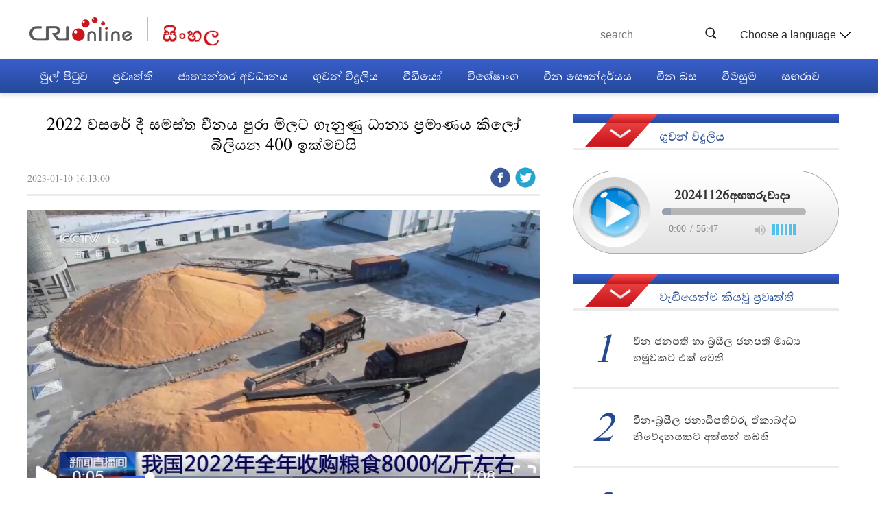

--- FILE ---
content_type: text/html
request_url: https://sinhalese.cri.cn/2023/01/10/ARTIUR6qTzSqs0nmTglJwhou230110.shtml
body_size: 9606
content:
 <!DOCTYPE html>
<html>
<head>
<meta charset="UTF-8">
<meta name="viewport" content="width=device-width,initial-scale=1.0, minimum-scale=1.0,maximum-scale=1.0,user-scalable=no">
<meta name="filetype" content="1">
<meta name="publishedtype" content="1">
<meta name="pagetype" content="1">
<meta name="format-detection" content="telephone=no">
<meta name="renderer" content="webkit|ie-comp|ie-stand">
<meta http-equiv="X-UA-Compatible" content="IE=edge,chrome=1">
<meta http-equiv="Pragma" content="no-cache">
<meta http-equiv="Cache-Control" content="no-cache">
<meta name="author" content="孙涧超">
<meta name="source" content="">
<title>
2022 වසරේ දී සමස්ත චීනය පුරා මිලට ගැනුණු ධාන්‍ය ප්‍රමාණය කිලෝ බිලියන 400 ඉක්මවයි
</title>
<meta name="catalogs" content="PAGEWFXJepADW1yxgW9bxMxw220114">
<meta name="contentid" content="ARTIUR6qTzSqs0nmTglJwhou230110">
<meta name=keywords content="">
<meta name="spm-id" content="C58705617792">
<meta name=description content="">
<link type="text/css" rel="stylesheet" href="//rcrires.cri.cn/photoAlbum/cri/templet/common/DEPA1643362959557814/public.css">
<link type="text/css" rel="stylesheet" href="//rcrires.cri.cn/photoAlbum/cri/templet/common/DEPA1644287113699532/bottom.css">
<script type="text/javascript" src="//rcrires.cri.cn/library/script/jquery-1.7.2.min.js"></script>
<script src="//rcrires.cri.cn/photoAlbum/cri/templet/common/DEPA1644287113699532/jquery.qrcode.min.js" type="text/javascript" charset="utf-8"></script>
<script language="JavaScript">
                    var url_domainname = location.href;
                    var num_1 = url_domainname.split("//")[1];
                    var domainame_ = num_1.split("/")[0];
                    var type_ = num_1.split(".")[0];
                    var commentTitle = "2022 වසරේ දී සමස්ත චීනය පුරා මිලට ගැනුණු ධාන්‍ය ප්‍රමාණය කිලෝ  බිලියන 400 ඉක්මවයි"; //评论标题
                    /* 评论对象ID 20位以内的字符串 每个被评论对象不同20120420------ */
                    var itemid1 = "ARTIUR6qTzSqs0nmTglJwhou230110"; //正文页id，赋值给留言评论模块的参数之一
                    var commentUrl = "https://sinhalese.cri.cn/2023/01/10/ARTIUR6qTzSqs0nmTglJwhou230110.shtml";
                    var column_id = "TOPC1642060687889559";
                    var sub_column_id = "PAGEWFXJepADW1yxgW9bxMxw220114";
                    var domainname = domainame_;
                    var sobey_video_flag = '';
                    var type = type_;
                    var pindao_1 = "CHAL1642058705617792";
                    var dateNum = (new Date()).toLocaleDateString() + " " + (new Date()).toLocaleTimeString();
                    var times_str = dateNum.replace(/年/g, '-').replace(/月/g, '-').replace(/日/g, '-').replace(/:/g, '-');
                    var new_str = times_str.replace(/ /g, '-');
                    var arr = new_str.split("-");
                    var datum = new Date(Date.UTC(arr[0], arr[1] - 1, arr[2] - 2, arr[3] - 8, arr[4], arr[5]));
                    var timeint = datum.getTime() / 1000;
                    var html;
                    var sorts_dianji = sub_column_id + ',' + column_id + ',' + itemid1.substring(0, 4); /*点击量sorts值*/
                    var searchkeywords = "";
                    var commentbreif = "";
                    var commentimg3 = "";
                    var commentimg2 = "";
                    var commentimg1 = "https://p5crires.cri.cn/photoworkspace/cri/2023/01/10/2023011016114888719.jpg";
                    var commentimg0 = "";
                    var commentimg = commentimg3;
                    if (commentimg3 == "") {
                        commentimg = commentimg2;
                    }
                    if (commentimg2 == "") {
                        commentimg = commentimg1;
                    }
                    if (commentimg1 == "") {
                        commentimg = commentimg0;
                    }
                    if (commentimg.split("//")[0] == '' || commentimg.split("//")[0] == 'http:') {
                        commentimg = "https://" + commentimg.split("//")[1];
                    }
                    var hdprop = "";
                </script>
<script>
                if(window.innerWidth<=1024){
                    autoRem();
                }
                function autoRem(){
                    var view_width = document.getElementsByTagName('html')[0].getBoundingClientRect().width;
                    var _html = document.getElementsByTagName('html')[0];
                    view_width>1242?_html.style.fontSize = 1242 / 16 + 'px':_html.style.fontSize = view_width / 16 + 'px';
                }
                autoRem();
                window.onresize = function(){
                    autoRem();
                }
          </script>
</head>
<body data-spm="PWFXJepADW1y">
<script>
    with(document)with(body)with(insertBefore(createElement("script"),firstChild))setAttribute("exparams","v_id=&aplus&",id="tb-beacon-aplus",src=(location>"https"?"//js":"//js")+".data.cctv.com/__aplus_plugin_cctv.js,aplus_plugin_aplus_u.js")
    </script>
<div class="page_wrap">
<div class="ELMTFyaoBKzHDLjkQLWPxBAN220129" data-spm="EFyaoBKzHDLj">
<div class="header">
<div class="column_wrapper">
<div class="logo">
<a href="http://www.cri.cn/" class="crl_logo"></a>
<a href="/" class="my_logo">नेपाली</a>
</div>
<div class="header-menu">
<div class="nav-search nav-btn">
<h2 class="tran_1 nav-btn-h2"></h2>
<div class="nav-btn-eff">
<div class="nav-search-box nav-btn-box">
<form action="//www.google.com/search" method="get" target="_blank">
<label>
<input type="text" placeholder="search" name="q" />
<input type="hidden" name="ie" value="UTF-8" />
<input type="hidden" name="sitesearch" value="sinhalese.cri.cn" />
<input class="search" name="vs" value="sinhalese.cri.cn" type="hidden" />
</label>
</form>
</div>
</div>
</div>
<div class="languageSelect">
<label> Choose a language
<select onchange="if(this.value!='')window.location=this.value" class="language">
<option />Choose a language
<option value="http://www.cri.cn/index.html?lang=zh-CN" />Chinese Simplified
<option value="http://big5.cri.cn/" />Chinese Traditional
<option value="http://albanian.cri.cn" />Albanian
<option value="http://arabic.cri.cn" />Arabic
<option value="http://belarusian.cri.cn/" />Belarusian
<option value="http://bengali.cri.cn" />Bengali
<option value="http://bulgarian.cri.cn" />Bulgarian
<option value="http://cambodian.cri.cn" />Cambodian
<option value="http://croatian.cri.cn" />Croatian
<option value="http://czech.cri.cn" />Czech
<option value="http://english.cri.cn" />English
<option value="http://esperanto.cri.cn" />Esperanto
<option value="http://filipino.cri.cn" />Filipino
<option value="http://french.cri.cn" />French
<option value="http://german.cri.cn" />German
<option value="http://greek.cri.cn/" />Greek
<option value="http://hausa.cri.cn" />Hausa
<option value="http://hebrew.cri.cn/" />Hebrew
<option value="http://hindi.cri.cn" />Hindi
<option value="http://hungarian.cri.cn" />Hungarian
<option value="http://indonesian.cri.cn" />Indonesian
<option value="http://italian.cri.cn" />Italian
<option value="http://japanese.cri.cn" />Japanese
<option value="http://korean.cri.cn" />Korean
<option value="http://laos.cri.cn" />Laos
<option value="http://malay.cri.cn" />Malay
<option value="http://mongol.cri.cn" />Mongol
<option value="http://myanmar.cri.cn" />Myanmar
<option value="http://nepal.cri.cn" />Nepal
<option value="http://persian.cri.cn" />Persian
<option value="http://polish.cri.cn" />Polish
<option value="http://portuguese.cri.cn" />Portuguese
<option value="http://pushtu.cri.cn" />Pushtu
<option value="http://romanian.cri.cn" />Romanian
<option value="http://russian.cri.cn" />Russian
<option value="http://serbian.cri.cn" />Serbian
<option value="http://sinhalese.cri.cn" />Sinhalese
<option value="http://espanol.cri.cn" />Spanish
<option value="http://swahili.cri.cn" />Swahili
<option value="http://tamil.cri.cn" />Tamil
<option value="http://thai.cri.cn" />Thai
<option value="http://turkish.cri.cn/" />Turkish
<option value="http://ukrainian.cri.cn" />Ukrainian
<option value="http://urdu.cri.cn" />Urdu
<option value="http://vietnamese.cri.cn" />Vietnamese
</select>
</label>
</div>
<div class="clear"></div>
</div>
<div class="clear"></div>
</div>
</div>
<script>
        $(".nav-search").delegate(".nav-btn-h2","click",function(){
            var val = $(this).siblings().find("input[type=text]").val()
            $(this).siblings().find("form").submit()
        });
    </script>
<div class="nav">
<div class="column_wrapper">
<div class="nav-list">
<div class="nav_a_hover tran_1"></div>
<ul>
<li style="width:0;"><a class="nav_a"></a></li>
<li><a etitle="1" href="//sinhalese.cri.cn/index.shtml" target="_blank">මුල් පිටුව</a></li>
<li><a etitle="2" href="//sinhalese.cri.cn/news/index.shtml" target="_blank">ප්‍රවෘත්ති</a></li>
<li><a etitle="3" href="//sinhalese.cri.cn/International_Review/index.shtml" target="_blank">ජාත්‍යන්තර අවධානය</a></li>
<li><a etitle="4" href="//sinhalese.cri.cn/radio/index.shtml" target="_blank">ගුවන් විදුලිය</a></li>
<li><a etitle="5" href="//sinhalese.cri.cn/video/index.shtml" target="_blank">වීඩියෝ</a></li>
<li><a etitle="6" href="//sinhalese.cri.cn/special/index.shtml" target="_blank">විශේෂාංග</a></li>
<li><a etitle="7" href="//sinhalese.cri.cn/scenery/index.shtml" target="_blank">චීන සෞන්දර්යය</a></li>
<li><a etitle="8" href="//sinhalese.cri.cn/learnchinese/index.shtml" target="_blank">චීන බස</a></li>
<li><a etitle="9" href="//sinhalese.cri.cn/chinainmyeyes/list/index.shtml" target="_blank">විමසුම</a></li>
<li><a etitle="10" href="//sinhalese.cri.cn/magazine/index.shtml" target="_blank">සඟරාව</a></li>
<div class="clear"></div>
</ul>
</div>
</div>
</div>
</div>
<div class="index-wrap">
<div class="vspace" style="height: 30px;"></div>
<div class="column_wrapper">
<div class="col_w747">
<div class="sinhalese_ind12">
<div class="content">
<div class="list-title" id="atitle">2022 වසරේ දී සමස්ත චීනය පුරා මිලට ගැනුණු ධාන්‍ය ප්‍රමාණය කිලෝ බිලියන 400 ඉක්මවයි</div>
<div class="list-brief">
<span id="apublishtime" class="apublishtime span-first">2023-01-10 16:13:00</span>
<div class="details-shaer">
<span class="details-shaer-name">Share with:</span>
<div class="bdsharebuttonbox bdshare-button-style0-24"><a href="#" class="bds_fbook" data-fx="fb-btn" data-cmd="fbook" title="Facebook"></a><a href="#" class="bds_twi" data-fx="tw-btn" data-cmd="twi" title="Twitter"></a></div>
<div class="clear"></div>
</div>
</div>
<div id="abody" class="abody" pageData=''>
<p><p style="text-align: center;" class="photo_img_20190808"><img src="https://p2crires.cri.cn/photoworkspace/cri/contentimg/2023/01/10/2023011016114888719.jpg" alt="" width="1000"/></p><p>2022 ගිම්හාන සෘතුවේ චීනයේ ධාන්‍ය සංචිත එක්රැස් කිරීම මනා සාර්ථකත්වයක් අත් කර ගනී. එසේම, සරත් සෘතුවේ ධාන්‍ය අස්වනු ද නිසියාකාරයෙන් රැස් කර ඇතැයි චීන ජාතික ධාන්‍ය හා ද්‍රව්‍ය සංචිත කාර්යාංශය පවසයි.</p><p>සියලු ධාන්‍ය ව්‍යවසායන් මගින් ඉකුත් වසරේ මිලට ගෙන ඇති ධාන්‍ය ප්‍රමාණය කිලෝග්‍රෑම් බිලියන 400ක් වෙතැයි ගණන් බලා ඇති අතර, මෙය පසුගිය වසරවල වාර්තා වූ සාමාන්‍ය අගයට සමාන වේ.</p><p>මේ වනවිට චීනයේ &nbsp;මධ්‍යම රජය, පළාත්, නාගරික සහ කෝරළ යන මට්ටම්වලින් ආහාර හදිසි සැලසුම් පද්ධතියක් පිහිටුවා ඇති අතර, ස්ථාවර සහ හදිසි ආහාර සැකසුම්, බෙදාහැරීම් සහ සැපයුම් ජාල පද්ධතියක් ද ස්ථාපිත කර තිබේ.</p></p>
</div>
</div>
</div>
</div>
<div class="col_w388" style="float: right;">
<div class="ELMThl1D9UJAFHtCgYwDUqnX220208" data-spm="Ehl1D9UJAFHt">
<div class="md_sinhalese box-audio-1 box-audio-1-1">
<div class="md_hdc"><b></b></div>
<div class="md_hd">
<span class="mh_title">
ගුවන් විදුලිය
</span>
</div>
<div class="md_bd">
<div id="SUBD1644290260310491">
<script type="text/javascript" src="//rcrires.cri.cn/library/script/jquery-1.7.2.min.js"></script>
<script type="text/javascript" src="//rcrires.cri.cn/player/common/h5/js/createSmartPlayer1.0.0.js"></script>
<link rel="stylesheet" type="text/css" href="//rcrires.cri.cn/player/common/h5/css/video-js7.4.1.css" rel="stylesheet">
<link rel="stylesheet" type="text/css" href="//rcrires.cri.cn/player/common/h5/css/cri.complayer.css" rel="stylesheet">
<div class="ELMTGgnTvAMVskG658W5TDq7220208" data-spm="EGgnTvAMVskG">
<div class="sinhalese_con04_diceng_audio  box-audio-1 box-audio-1-1">
<div class="audio-name">
<a href="//sinhalese.cri.cn/radio/index.shtml" target="_blank">ගුවන් විදුලිය</a>
</div>
<div class="list-audio">
<div class="audio-data-list" data-guid="d153e635537348c8bdc8f147e1336956">
<span>20241126අඟහරුවාදා</span>
</div>
<div class="sin_audio myPlayer " id="audio-player-sinha"></div>
<div class="sin_audio myPlayer " id="audio-player-sinha-mobile"></div>
</div>
</div>
</div>
<script>
    //分pc和移动创建 pc端创建播放器宽高是600 400，移动端宽度是走屏幕的宽度，高度根据4:3计算出来
    //判断是否是移动端
    function isMobile(){
        if (/AppleWebKit.*mobile/i.test(navigator.userAgent) || /Android/i.test(navigator.userAgent) || (/MIDP|SymbianOS|NOKIA|SAMSUNG|LG|NEC|TCL|Alcatel|BIRD|DBTEL|Dopod|PHILIPS|HAIER|LENOVO|MOT-|Nokia|SonyEricsson|SIE-|Amoi|ZTE/.test(navigator.userAgent))) {
            return true;
        } else {
            return false;
        }
    }

    var _player_width_s = 1200;
    var _player_height_s = 121;
    var guid_s;
	guid_s = $(".audio-data-list").data("guid");
    var playOption_s={
        id: "audio-player-sinha",
        width: _player_width_s,
        height: _player_height_s,
        vType: "audio",
        isDirectUrl: false,
        swappedId:guid_s?guid_s:'c3f8656dfd834e40b6987966922539e4',
        isLive: false,
        videoType: '',//视频格式
        buriedCodeTitle: 'CRI-VIDEO点播播放器单独页动画',//埋码必填 设置埋码标题
        channelId:'',//直播频道ID 预留字段
        isCntvdata: true,//是否开启大数据埋码
        rateDisplay:!0,//是否显示倍速
        isAutoPlay:false,
        isVod4k:false,//是否是4k点播播放器，true是4k播放器，false是普通播放器。默认false
        endedFunction: function () {
            //播放完毕，调用外部函数;
           
        },
        
    }
    var audioPlayer_s;
    createPlayer_s();
    function createPlayer_s(){
        if (isMobile()) {
			playOption_s.id = "audio-player-sinha-mobile";
            //如果是移动端 就走移动端的宽度; 因移动端和pc端的宽高比相同，比例按照pc端传入的宽高比计算。
            var width = (window.innerWidth > 0) ? window.innerWidth : screen.width;
            playOption_s.width = width;
            playOption_s.height = 50;
            playOption_s.audioSetting = {
                audio_background: "#ebeae9",
                audio_play_btn_default:"width:32px;height:32px;background:none;content: '\\f101';",
                audio_play_btn_highlight:"width:32px;height:32px;background:none;content: '\\f101';",
                audio_pause_btn_default:"width:32px;height:32px;background:none;content: '\\f103';",
                audio_pause_btn_highlight:"width:32px;height:32px;background:none;content: '\\f103';",
				audio_title_display: false,
                audio_title_color:"#000",
                audio_time_color: "#000",
                audio_download_btn_display:false,
                audio_process_display:true,
                audio_process_border_radius:"10px",
                audio_process_background_color: "rgba(182, 182, 182, 1.0)",
                audio_process_advanced_color: "rgba(182, 182, 182, 0.1)",
                audio_process_highlight_color: "rgb(9, 3, 3)",
                audio_process_position: "bottom",
                audio_volume_display: true,
            
            }
            audioPlayer_s = new CreateSmartPlayer(playOption_s);
            //播放器横竖屏切换 默认横竖屏时执行，按照屏幕全尺寸横竖切换。如果播放器尺寸不沾满横屏，则需要传值。
            //传宽度距离屏幕边缘的距离 em单位。
            if(audioPlayer_s){
                audioPlayer_s.judgeOrientation('0.5em');
            }
            
        } else {
            
            playOption_s.audioSetting = {
                audio_background: "#fff",
                audio_play_btn_default:"width:50px;height:50px;background-image: url(//p2crires.cri.cn/photoAlbum/cri/templet/common/DEPA1643362959557814/audio-icon-2_03.png);background-position: 0 0;background-size: auto;",
                audio_play_btn_highlight:"width:50px;height:50px;background-image: url(//p2crires.cri.cn/photoAlbum/cri/templet/common/DEPA1643362959557814/audio-icon-2_03.png);background-position: 0 0;background-size: auto;",
                audio_pause_btn_default:"width:50px;height:50px;background-image: url(//p2crires.cri.cn/photoAlbum/cri/templet/common/DEPA1643362959557814/audio-icon-3_03.png);background-position: 0 0;background-size: auto;",
                audio_pause_btn_highlight:"width:50px;height:50px;background-image: url(//p2crires.cri.cn/photoAlbum/cri/templet/common/DEPA1643362959557814/audio-icon-3_03.png);background-position: 0 0;background-size: auto;",
				audio_title_display: false,
				audio_title_color:"#000",
                audio_time_color: "#888",
                audio_download_btn_display:false,
                audio_process_display:true,
                audio_process_border_radius:"10px",
                audio_process_background_color: "rgba(182, 182, 182, 1.0)",
                audio_process_advanced_color: "rgba(182, 182, 182, 0.1)",
                audio_process_highlight_color: "rgb(9, 3, 3)",
                audio_process_position: "bottom",
                audio_volume_display: "block",
        
            }
                        
            audioPlayer_s = new CreateSmartPlayer(playOption_s);
        }
    }
</script>
</div>
<div class="clear"></div>
</div>
</div>
</div><div class="ELMTGqU6wuq9Y9ZsERAZeJi6220208" data-spm="EGqU6wuq9Y9Z">
<div class="md_sinhalese ">
<div class="md_hdc"><b></b></div>
<div class="md_hd">
<span class="mh_title">
වැඩියෙන්ම කියවූ ප්‍රවෘත්ති
</span>
</div>
<div class="md_bd">
<div id="SUBD1644290519745604">
<div class="ELMTV6BcbkZLfcyQAk35rLdP220208" data-spm="EV6BcbkZLfcy">
<div class="ty_pic_txt sinhalese_con11">
<ul class="pic_txt_list">
</ul>
</div>
</div>
<script type="text/javascript">
	$(function(){
		var $elem = $('.sinhalese_con11 ul.pic_txt_list');
		if ( $elem.length < 1 ) {
			return false;
		}
		
		var _html = '';
		var url = '//rcrires.cri.cn/common/rank/sinhalese.jsonp';
		$.ajax({
		  type:"get",
		  url:url,
		  dataType:"jsonp",
		  jsonpCallback: 'sinhalese',
		  success:function(data){
				for (var i = 0; i < 5; i++){
					_html+= '<li><a href="'+ data.list[i].url +'" target="_blank">';
					_html+= '<div class="list-num">'+ (i+1) +'</div>';
					_html+= '<div class="list-text"><div class="list-title">';
					_html+= '<span>'+ data.list[i].title +'</span>';
					_html+= '</div></div><div class="clear"></div></a></li>';
				}
				//console.log("212321"+_html)
				$elem.html(_html);
			}
		});
	})
</script>
</div>
<div class="clear"></div>
</div>
</div>
</div>
</div>
<div class="clear"></div>
</div>
<div class="vspace" style="height: 60px;"></div>
</div>
<div class="clear"></div>
<div class="ELMTQ0C82DEbCPMS8rFn19CY220130" data-spm="EQ0C82DEbCPM">
<div class="footer2">
<div class="title">
<img src="//p2crires.cri.cn/photoAlbum/cri/templet/common/DEPA1643362959557814/line01.png" alt="" />
<span>සබැඳුම</span>
<img src="//p2crires.cri.cn/photoAlbum/cri/templet/common/DEPA1643362959557814/line01.png" alt="" />
</div>
<div class="links">
<div class="first-link"><a href="http://lk.china-embassy.org/eng/" target="_blank">lk.china-embassy</a></div>
<div class="tag-link"><a href="http://www.slbc.lk/" target="_blank">slbc.lk</a></div>
<div class="tag-link"><a href="http://www.rupavahini.lk/" target="_blank">rupavahini.lk</a></div>
<div class="tag-link"><a href="http://www.xinhuanet.com/english/china/index.htm" target="_blank">xinhua</a></div>
<div class="last-link"><a href="http://www.chinadaily.com.cn/" target="_blank">china daily</a></div>
</div>
<div class="title mobile_none">
<img src="//p2crires.cri.cn/photoAlbum/cri/templet/common/DEPA1643362959557814/line02.png" alt="" />
<span><a href="//sinhalese.cri.cn/aboutus/index.shtml" target="_blank">අපි ගැන</a></span>
<img src="//p2crires.cri.cn/photoAlbum/cri/templet/common/DEPA1643362959557814/line02.png" alt="" />
</div>
<div class="copyright">
<p>© China Radio International.CRI. All Rights Reserved.</p>
<p>16A Shijingshan Road, Beijing, China. 100040</p>
</div>
</div>
</div>
</div>
<script src="//rcrires.cri.cn/photoAlbum/cri/templet/common/DEPA1644287113699532/index_20228866.js" type="text/javascript" charset="utf-8"></script>
<script src="//rcrires.cri.cn/photoAlbum/cri/templet/common/DEPA1644287113699532/sinhalese_shareToSnsCommon1.1.js" type="text/javascript" charset="utf-8"></script>
</body>
</html>

--- FILE ---
content_type: text/css
request_url: https://rcrires.cri.cn/photoAlbum/cri/templet/common/DEPA1643362959557814/public.css
body_size: 3859
content:
@font-face {
  font-family: 'IskoolaPota';
  src: url(//sinhalese.cri.cn/css/font/IskoolaPota.eot); /* IE9 Compat Modes */
  src: url(//sinhalese.cri.cn/css/font/IskoolaPota.eot?#iefix) format('embedded-opentype'), /* IE6-IE8 */
    url(//sinhalese.cri.cn/css/font/IskoolaPota.woff) format('woff'), /* Modern Browsers */
    url(//sinhalese.cri.cn/css/font/IskoolaPota.ttf) format('truetype'), /* Safari, Android, iOS */
    url(//sinhalese.cri.cn/css/font/IskoolaPota.svg) format('svg'); /* Legacy iOS  */
	font-weight: normal;
  font-style: normal;
}
@font-face {
  font-family: 'trebuchet-ms';
  src: url(//sinhalese.cri.cn/css/font/trebuchet-ms.eot); /* IE9 Compat Modes */
  src: url(//sinhalese.cri.cn/css/font/trebuchet-ms.eot?#iefix) format('embedded-opentype'), /* IE6-IE8 */
    url(//sinhalese.cri.cn/css/font/trebuchet-ms.woff) format('woff'), /* Modern Browsers */
    url(//sinhalese.cri.cn/css/font/trebuchet-ms.ttf) format('truetype'), /* Safari, Android, iOS */
    url(//sinhalese.cri.cn/css/font/trebuchet-ms.svg) format('svg'); /* Legacy iOS */  
	font-weight: normal;
  font-style: normal;
}

*{-webkit-text-size-adjust: none;text-size-adjust: none;}  
html, body, ul, li, ol, dl, dd, dt, p, h1, h2, h3, h4, h5, h6, form, fieldset, legend, img,div { margin:0; padding:0; }
html {-ms-text-size-adjust:100%;-webkit-text-size-adjust:100%;}
/* body {color:#000;font-family: Kalimati, Mangal, Arial, sans-serif;} */
body {font:14px/1.8em 'IskoolaPota', arial,sans-serif;  color:#000;}
table { border-collapse:collapse; }
ul,ol{ list-style:none; }
fieldset, img { border:0 none; }
address, caption, cite, code, dfn, th, var,em,strong,i { font-style:normal;}
input {padding:0;margin:0;border:0 none;}
textarea {resize:none;overflow:auto; }
select, input { vertical-align:middle; }
select, input, textarea { font-size:12px; margin:0; }
input::-moz-focus-inner { border:none; padding:0; }
button, input, optgroup, select, textarea {color:inherit;font:inherit;}
input[type="text"], input[type="password"], textarea { outline-style:none; -webkit-appearance:none;/*clearmoren*/ }
a { color:#333; text-decoration:none; outline:none; }
a:hover{ text-decoration:underline;}
a, a:link, a:visited, a:hover, a:active {
    text-decoration: none;
}
.aImg, .aImg img {
    display: block;
    position: relative;
    width: 100%;
    height: 100%;
}
.image img {
    transition: all 1s ease 0s;
    -ms-transition: all 1s ease 0s;
    -moz-transition: all 1s ease 0s;
    -webkit-transition: all 1s ease 0s;
    -o-transition: all 1s ease 0s;
}
.image img:hover {
    transform: rotate(0deg) scale(1.05,1.05);
    -ms-transform: rotate(0deg) scale(1.05,1.05);
    -moz-transform: rotate(0deg) scale(1.05,1.05);
    -webkit-transform: rotate(0deg) scale(1.05,1.05);
    -o-transform: rotate(0deg) scale(1.05,1.05);
}
.clearfix:after{display:block;clear:both;content:"";visibility:hidden;height:0}
.clearfix{zoom:1}
.clear{clear: both;}



.column_wrapper{width:1200px;margin:0 auto;}
.col_w747{width:747px;float:left;}
.col_w736{width:736px;float:left;}
.col_w620{width:620px;float:left;}
.col_w580{width:580px;float:left;}
.col_w560{width:560px;float:right;}
.col_w460{width:460px;float:right;}
.col_w388{width:388px;float:left;margin-right: 17px;}
.col_w388.last{margin-right: 0;}

.header{height: 86px;background-color: #fff;font-family: "Arial";}
.header .logo {width: 280px; margin-top: 25px; display: block; height: 42px; background: url(//p2crires.cri.cn/photoAlbum/cri/templet/common/DEPA1643362959557814/logo_03.png) no-repeat; text-indent: -9999em; float: left; }
.header .logo a{display:block; height: 100%;float:left;	}
.header .logo a.crl_logo{ width: 154px; }
.header .logo a.my_logo{ width:95px; margin-left: 30px;}
.header .header-menu { padding-top: 40px; float: right; }
.header .header-menu .languageSelect {float:left; color: #252525; font-size: 16px; background: #fff none repeat scroll 0 0; cursor: pointer; height: 22px; line-height: 22px; position: relative; text-align: left; width: 165px; margin-left: 30px; }
.header .header-menu .languageSelect label { display: block; width: 165px;background: url(//p2crires.cri.cn/photoAlbum/cri/templet/common/DEPA1643362959557814/icon-1_06.png) no-repeat center right;}
.header .header-menu .languageSelect select { position: absolute; top: 0; left: 0; height: 22px; line-height: 22px; display: block; border: none; width: 165px; opacity: 0; filter: alpha(opacity=0); }
.header .header-menu .nav-btn {float:left; position: relative; width: 180px; height: 22px; border-bottom: 1px solid #cccccc; }
.header .header-menu .nav-btn h2{ width: 17px; height: 18px; background: url(//p2crires.cri.cn/photoAlbum/cri/templet/common/DEPA1643362959557814/icon-3_03.png) no-repeat; float: right; opacity: 1; filter: alpha(opacity=100); cursor: pointer; }
.header .header-menu .nav-btn .nav-btn-eff { width: 160px; height: 20px; line-height: 20px; overflow: hidden; }
.header .header-menu .nav-btn .nav-btn-eff .nav-search-box { width: 160px; }
.header .header-menu .nav-btn label { background: #fff; display: block; padding: 0 10px; }
.header .header-menu .nav-btn input { background: none; border: none; font-size: 16px; color: #999999; }

.tran_1 {
    transition: all 0.3s ease 0s;
    -ms-transition: all 0.3s ease 0s;   
    -moz-transition: all 0.3s ease 0s;
    -webkit-transition: all 0.3s ease 0s;
    -o-transition: all 0.3s ease 0s;
}
#nav{position:relative;z-index: 20;}
.nav{font-size: 20px;color: #ffffff;height: 50px;line-height:50px;background: url(//p2crires.cri.cn/photoAlbum/cri/templet/common/DEPA1643362959557814/bg-1_07.jpg) repeat-x;box-shadow:0 3px 6px 0 rgba(218, 218, 218, 0.8);}
.nav-list,.nav-list ul{position: relative;}
.nav-list li{float:left;padding:0 18px;}
.nav-list li a{display:block;color:#fff;text-decoration:none;
    transition: all 0.3s ease 0s;
    -ms-transition: all 0.3s ease 0s;   
    -moz-transition: all 0.3s ease 0s;
    -webkit-transition: all 0.3s ease 0s;
    -o-transition: all 0.3s ease 0s;}
.nav-list li.nav_a{background-color:#c71a25;color:#fff;}
.nav_a_hover{position: absolute;top:0;background-color:transparent;border-bottom:3px solid #c71a25;color:#fff;height:47px;}


.md_sinhalese.ftc_absolute{position: relative;}
.md_sinhalese .md_hd{height: 50px;font-size: 20px;color: #fff;border-bottom: 3px solid #ebebeb;position: relative;background: url(//p2crires.cri.cn/photoAlbum/cri/templet/common/DEPA1643362959557814/bg-2_04.jpg) repeat-x top left;}
.md_sinhalese.bg_02 .md_hd:before{margin-left: 46px;width: 221px;background: url(//p2crires.cri.cn/photoAlbum/cri/templet/common/DEPA1643362959557814/icon-3-2_03_03.png) no-repeat;}
.md_sinhalese.sin_tit_bg .md_hd{background-color: #ebebeb;}
.md_sinhalese .md_hd:before{content:'';display:inline-block;float: left;width: 126px;height: 48px;background: url(//p2crires.cri.cn/photoAlbum/cri/templet/common/DEPA1643362959557814/icon-3_03_t.png) repeat;}
.md_sinhalese .md_hd .mh_title{float:left;color: #23498f;padding-top: 20px;}
.md_sinhalese.bg_02 .md_hd .mh_title{color: #23498f;display: inline-block;position: relative;top:-8px;left:-220px;z-index: 2;font-size:20px;color: #fff;width: 221px;text-align: center;}
.md_sinhalese.pTB20 .md_bd{padding: 20px 0;}
.md_sinhalese.pT20 .md_bd{padding-top: 20px;}
.md_sinhalese.pc_pT20 .md_bd{padding-top: 20px;}
.md_sinhalese .md_ftc{float: right;font-size: 16px;}
.md_sinhalese .md_ftc a:hover{color: #23498F;}

.md_sinhalese.mobile_hd_block .md_hd{display: none;}
.md_sinhalese.mobile_ftc_block .md_ftc{display: none;}

.md_sinhalese.sub_scenery .md_hd{background:none;border-bottom:none;height: 150px;line-height: 150px;font-size: 48px;text-align: center;color: #294f9f;}
.md_sinhalese.sub_scenery .md_hd:before{display: none;}
.md_sinhalese.sub_scenery .md_hd .mh_title{padding: 0;float: none;}


.m_loadMore{display: none;}

.page-nav {float: left;font-size: 0;line-height: 0;text-align: center;width: 100%;padding: 75px 0 120px;}
.page-nav ul li {display: inline-block;*display: inline;font-size: 12px;line-height: 14px;margin: 0 6px 0px;border-radius:2px;}
.page-nav a {border: 1px solid #3157b1;display: inline-block;padding: 3px 7px;text-decoration: none;color: #3157b1;border-radius: 3px;}
.page-nav a:hover {background: #3157b1 none repeat scroll 0 0;border-color: #3157b1;color: #fff;text-decoration: none;}
.page-nav .current a {background: #3157b1 none repeat scroll 0 0;border-color: #000;color: #fff;font-weight: bold;}
.page-nav .total b {color: #900;letter-spacing: 1px;margin: 0 3px;}
.page-nav .total_Page,.page-nav .jump_Page {display: none;}


.footer {height: 639px;background: url(//p2crires.cri.cn/photoAlbum/cri/templet/common/DEPA1643362959557814/bg-3.jpg) no-repeat top center #2747b1;background-size: cover;}
.footer .title-2 {text-align: center;}
.footer .title-2 a {display: inline-block;font-size: 36px;color: #fff;position: relative;height: 50px;line-height: 50px;}
.footer .title-2 .title-icon-1,.footer .title-2 .title-icon-2 {background: #496cde;width: 137px;height: 2px;position: absolute;top:50%;margin-top: -1px;}
.footer .title-2 .title-icon-1 {left:-167px;}
.footer .title-2 .title-icon-2 {right:-167px;}
.footer-l {width: 600px;float: left;}
.footer-l ul {padding-top: 30px;}
.footer-l li {width: 283px;margin: 0 auto;height: 39px;line-height: 39px;background: url(//p2crires.cri.cn/photoAlbum/cri/templet/common/DEPA1643362959557814/bg-3_24.png) no-repeat;text-align: center;font-size: 16px;margin-bottom: 30px;}
.footer-l li a {color: #fff;}
.footer-r {width: 600px;float: right;}
.footer-r ul {padding-top: 15px;}
.footer-r li {background: url(//p2crires.cri.cn/photoAlbum/cri/templet/common/DEPA1643362959557814/bg-4_24.png) no-repeat top center;height: 355px;}
.footer-copy {padding-top: 30px;}
.footer-copy p {line-height: 22px;color: #fff;text-align: center;font-size: 16px;}

.footer2{height: 290px;padding:50px 0;background:url("//p2crires.cri.cn/photoAlbum/cri/templet/common/DEPA1643362959557814/bg.png") no-repeat top center #2747b1;background-size: cover;}
.footer2 .title{font-size:36px;color:#fff;justify-content: center;align-items: center;text-align: center;}
.footer2 .title span{margin:0 28px;}
.footer2 .title img{display: inline-block;width: 137px;height: 2px; }
.footer2 .links{justify-content: center;align-items: center;margin: 30px 0;text-align: center;}
.footer2 .links div{display: inline-block;color:#fff;font-size: 18px;height: 38px;line-height:38px;text-align: center;}
.footer2 .links .first-link{ display: inline-block;width: 238px;background: url("//p2crires.cri.cn/photoAlbum/cri/templet/common/DEPA1643362959557814/shape01.png");}
.footer2 .tag-link{display: inline-block;width: 200px;background: url("//p2crires.cri.cn/photoAlbum/cri/templet/common/DEPA1643362959557814/shape02.png");}
.footer2 .links .last-link{width: 238px;background: url("//p2crires.cri.cn/photoAlbum/cri/templet/common/DEPA1643362959557814/shape03.png");}
.footer2 .copyright{width: 450px;height: 50px;line-height: 28px;color:#fff;font-size: 16px;margin: 0 auto;margin-top: 40px;}
.footer2 .copyright p{margin: 0;padding: 0;text-align: center;}
.footer2 .links a {color: #fff;}
.footer2 .title a {color: #fff;}

.float-menu {position: fixed;top:155px;left:50%;margin-left: 610px;z-index: 30;}
.float-menu li {width: 39px;height: 39px;margin-bottom: 7px;}
.float-menu li a {position: relative;display: block;width: 100%;height: 100%;cursor: pointer;}
.float-menu .shaer-facebook {background: url(//p2crires.cri.cn/photoAlbum/cri/templet/common/DEPA1643362959557814/logo-facebook.png) no-repeat;}
.float-menu .btn-backtop {background: url(//p2crires.cri.cn/photoAlbum/cri/templet/common/DEPA1643362959557814/back-top_03.png) no-repeat;display: none;}


@media screen and (max-width:1024px) {
	body{font-family: "微软雅黑","Microsoft YaHei","Microsoft YaHei UI",Arial,SimSun,sans-serif;line-height: 1;}
	.column_wrapper{width:100%;margin:0 auto;}
	.col_w747{width:100%;float:left;}
	.col_w736{width:100%;float:left;}
	.col_w620{width:100%;float:left;}
	.col_w580{width:100%;float:left;}
	.col_w560{width:100%;float:left;}
	.col_w460{width:100%;float:left;}
	.col_w388{width:100%;float:left;margin-right: 0;}
	.vspace{display: none;}
	.mobile_none{display: none;}
	
	
	.header{width: 100%;height: 2.176rem;}
	.header .logo{width: 7.57rem;height: 1.13rem;margin-top: .6rem;background-size: 100% 100%;}
	.header .logo a{display:block;height: 1.13rem;}
	.header .logo a.crl_logo{width: 4.8rem;}
	.header .logo a.my_logo{width: 2rem;}
	.header .header-menu{display: none;}

	.nav{width: 16rem;font-size: .6rem;color: #fff;height: 1.34rem;line-height: 1.34rem;background-size: auto 100%;}
	.nav-list{overflow-x: auto;overflow-y: hidden;}
	
	
	.col_w620 .md_sinhalese.sin_tit_bg .md_hd{background-color: #fff;}
	.md_sinhalese .md_hd{height: 1.44rem;font-size: .7rem;}
	.md_sinhalese .md_hd:before{width: 4.02rem;height: 1.42rem;background-size: 100% 100%;}
	.md_sinhalese.sub_scenery .md_hd{height: 2rem;line-height: 2rem;font-size: .8rem;text-align: center;color: #294f9f;}
	.md_sinhalese.mobile_hd_block .md_hd{display: block;}
	.md_sinhalese .md_hd .mh_title{padding-top: .7rem;}
	.md_sinhalese.bg_02 .md_hd .mh_title{position: relative;left:0;top:0;width:4rem;padding-top:.4rem;margin-left:1.4rem;font-size: .6rem;}
	.md_sinhalese.bg_02 .md_hd:before{position:absolute;left:1rem;top:0;width: 5rem;height: 1.42rem;margin-left: 0;background-size: 100% 100%;}
    .md_sinhalese.pTB20 .md_bd{padding: 0;}
    .md_sinhalese.pT20 .md_bd{padding-top: .5rem;}
	.md_sinhalese.pc_pT20 .md_bd{padding-top: 0;}
    .md_sinhalese .md_ftc{font-size: .5rem;text-align: right;line-height: 1rem;height: 1.6rem;}
	.md_sinhalese .md_ftc a{margin-right: .3rem;}
	.md_sinhalese.mobile_ftc_block .md_ftc{display: block;}
	/* .md_sinhalese.sub_scenery .md_hd:before{display: none;} */
	/* .md_sinhalese.sub_scenery .md_hd .mh_title{padding: 0;float: none;} */
	
	
	.page-nav{display: none;}
	.m_loadMore {display:block;text-align: center;margin-top: .5rem;}
	.m_loadMore a {font-size: .6rem;}
	
	
	.footer,.footer2{width: 16rem;height: auto;padding: 0;margin-top:30px;}
	.footer-l{width: 100%;padding-top: .5rem;background: url(//p2crires.cri.cn/photoAlbum/cri/templet/common/DEPA1643362959557814/bg-3.jpg) no-repeat -6rem 0 #2747b1;background-size: 400% 130%;}
	.footer-r{width: 100%;background: url(//p2crires.cri.cn/photoAlbum/cri/templet/common/DEPA1643362959557814/bg-3.jpg) no-repeat top center #2747b1;background-size: cover;}
	.footer .title-2 a{display: inline-block;font-size: .7rem;color: #fff;position: relative;height: 1.23rem;line-height: 1.23rem;}
	.footer .title-2 .title-icon-1,.footer .title-2 .title-icon-2 {background: #496cde;width: 3.2rem;height: 2px;position: absolute;top:50%;margin-top: -1px;}
	.footer .title-2 .title-icon-1 {left:-3.98rem;}
	.footer .title-2 .title-icon-2 {right:-3.98rem;}
	.footer-l {padding-top: .5rem;}
	.footer-l ul {padding-top: .5rem;padding-bottom: .1rem;}
	.footer-l li {width: 5.97rem;margin: 0 auto;height:.93rem;line-height: .93rem;background: url(//p2crires.cri.cn/photoAlbum/cri/templet/common/DEPA1643362959557814/bg-3_24.png) no-repeat;background-size: 100% 100%;text-align: center;font-size: .4rem;margin-bottom: .5rem;}
	.footer-l li a {color: #fff;}
	.footer-r ul {padding-top: .3rem;}
	.footer-r li {background: url(//p2crires.cri.cn/photoAlbum/cri/templet/common/DEPA1643362959557814/bg-4_24.png) no-repeat top center;background-size: auto 90%;height: 9.6rem;}
	.footer-copy {padding: .5rem 0;background: url(//p2crires.cri.cn/photoAlbum/cri/templet/common/DEPA1643362959557814/bg-3.jpg) no-repeat bottom center #2747b1;background-size: 300% 400%;}
	.footer-copy p {line-height: .6rem;color: #fff;text-align: center;font-size: .4rem;}
	
	.footer2{background: url(//p2crires.cri.cn/photoAlbum/cri/templet/common/DEPA1643362959557814/bg-3.jpg) no-repeat -6rem 0 #2747b1;background-size: 400% 130%;}
	.footer2 .title{padding-top: .5rem;text-align: center;}
	.footer2 .title img{width: 3.2rem;height: 2px;background: #496cde;}
	.footer2 .title span{display: inline-block;margin: 0 .2rem;font-size: .7rem;color: #fff;height: 1.23rem;line-height: 1.23rem;}
	.footer2 .links{width:100%;display: flex;flex-flow: column;margin:0;padding-top: .5rem;padding-bottom: .1rem;}
	.footer2 .links .first-link{width: 5.97rem;height: .93rem;line-height: .93rem;background: url(//p2crires.cri.cn/photoAlbum/cri/templet/common/DEPA1643362959557814/bg-3_24.png) no-repeat;background-size: 100% 100%;}
	.footer2 .links div{width: 5.97rem;margin: 0 auto;height: .93rem;line-height: .93rem;background: url(//p2crires.cri.cn/photoAlbum/cri/templet/common/DEPA1643362959557814/bg-3_24.png) no-repeat;background-size:100% 100%;font-size: .4rem;margin-bottom: .5rem;}
	.footer2 .links .last-link{width: 5.97rem;height: .93rem;line-height: .93rem;background: url(//p2crires.cri.cn/photoAlbum/cri/templet/common/DEPA1643362959557814/bg-3_24.png) no-repeat;background-size: 100% 100%;}
	.footer2 .copyright{width: auto;height: auto;margin-top:0;line-height: none;padding: .5rem 0;background: url(//p2crires.cri.cn/photoAlbum/cri/templet/common/DEPA1643362959557814/bg-3.jpg) no-repeat bottom center #2747b1;background-size: 300% 400%;}
	.footer2 .copyright p{line-height: .6rem;color: #fff;text-align: center;font-size: .4rem;}

	.float-menu{display: none;}

}

--- FILE ---
content_type: text/css
request_url: https://rcrires.cri.cn/photoAlbum/cri/templet/common/DEPA1644287113699532/bottom.css
body_size: 2921
content:
.sinhalese_ind12 .list-title {font-size: 26px;line-height: 30px;padding: 0px 0 22px;text-align: center;}
.sinhalese_ind12 .list-brief {margin-bottom: 20px;color: #888;padding-bottom: 10px;position: relative;border-bottom: 3px #ebebeb solid;}
.sinhalese_ind12 .list-brief span {padding: 0 15px;border-left: 1px #dedede solid;}
.sinhalese_ind12 .list-brief span.span-first {padding-left: 0;border-left:0;}
.sinhalese_ind12 .list-brief span.span-last {padding-right: 0;}
.sinhalese_ind12 .list-brief a {float:left;margin:6px 6px 6px 0;color: #888;border-radius: 50% 50%;width: 30px;height: 30px;padding: 0;}
.sinhalese_ind12 .abody {font-size: 20px;line-height: 2em;margin-bottom: 0px;text-align: justify;}
.sinhalese_ind12 .abody p {margin: 20px 0;}
.sinhalese_ind12 .abody p:last-child {margin-bottom: 0;}
.sinhalese_ind12 .abody img,.sinhalese_ind12 .abody video,.sinhalese_ind12 .abody audio {vertical-align: top;}
.sinhalese_ind12 .abody img {display: block;margin: 0 auto;max-width: 747px;}
.sinhalese_ind12 .abody .audio-box .vjs-audio-title .audio-title{display:inline-block;height:100%;overflow:hidden}
.sinhalese_ind12 .abody video {max-width: 100%;height: auto !important;background: #000;}
.lt9 .sinhalese_ind12 .abody object {background: #000;}
.sinhalese_ind12 .play-pic {position: relative;/*margin:0 40px;*/text-align: center;display: block;}
.sinhalese_ind12 .play-pic .play-box {display: none;}
.sinhalese_ind12 .play-pic .arrow { position: absolute; top: 50%; left: 5px; width: 30px; height: 48px; margin-top: -24px; background: url(//p2crires.cri.cn/photoAlbum/cri/templet/common/DEPA1643362959557814/arrow-2.png) 0 0 no-repeat; text-indent: -999px; white-space: nowrap; overflow: hidden; cursor: pointer; text-align: left;display: block;}
.ie6 .sinhalese_ind12 .play-pic .arrow {display: none;}
.sinhalese_ind12 .play-pic .prev {left: 10px;}
.sinhalese_ind12 .play-pic .prev:hover { /*background-position: left bottom;*/ opacity:0.6;filter:alpha(opacity=60);}
.sinhalese_ind12 .play-pic .next { left: auto; right:5px;right: 10px; background-position: right top; }
.sinhalese_ind12 .play-pic .next:hover { /*background-position: right bottom;*/ opacity:0.6;filter:alpha(opacity=60);}
.sinhalese_ind12 .list-label {display: none;line-height: 24px;padding-top: 40px;}
.sinhalese_ind12 .list-label span {color: #888;font-size: 14px;}
.sinhalese_ind12 .list-label a {color: #4ea9ef;font-size: 14px;border: 1px #4ea9ef solid;border-radius: 3px;padding: 4px 8px;margin-right: 10px;}
.sinhalese_ind12 .list-label a:hover {color: #fff;background-color: #4ea9ef;}
.page-nav {float: left;font-size: 0;line-height: 0;margin-top: 30px;text-align: center;width: 100%;}
.page-nav ul li {display: inline-block;*display: inline;font-size: 12px;line-height: 14px;margin: 0 6px 0px;border-radius:2px;}
.page-nav a {border: 1px solid #3157b1;display: inline-block;padding: 3px 7px;text-decoration: none;color: #3157b1;}
.page-nav a:hover {background: #3157b1 none repeat scroll 0 0;border-color: #3157b1;color: #fff;text-decoration: none;}
.page-nav .current a {background: #3157b1 none repeat scroll 0 0;border-color: #3157b1;color: #fff;font-weight: bold;}
.page-nav .total b {color: #900;letter-spacing: 1px;margin: 0 3px;}
.page-nav .total_Page,.page-nav .jump_Page {display: none;}

.details-shaer {line-height:36px;font-size:14px;color:#999999;height: 36px;position: absolute;top:-10px;right:0;}
.details-shaer span {border: none !important;float: left;}
.details-shaer .details-shaer-name {display: none;}
.details-shaer .bdsharebuttonbox {float: left;}
.details-shaer .bdsharebuttonbox .bds_fbook {background: url(//p2crires.cri.cn/photoAlbum/cri/templet/common/DEPA1643362959557814/shaer-1_03.png) no-repeat;}
.details-shaer .bdsharebuttonbox .bds_twi {background: url(//p2crires.cri.cn/photoAlbum/cri/templet/common/DEPA1643362959557814/shaer-2_03.png) no-repeat;}
.play-box,.arrow {display: none;}
.detail video {max-width: 100%;height: auto;}


/* PC audio start */
.sinhalese_con04_diceng_audio.box-audio-1{position: relative;padding: 30px 0;}
.sinhalese_con04_diceng_audio div.audio-name {display: none;}
.sinhalese_con04_diceng_audio .audio-data-list{
	width: 200px;height: 30px;line-height: 30px;z-index: 2;position: absolute;top: 28%;left: 34%;color: #333333;text-align: center;font-size: 20px;font-weight: bold; white-space: nowrap;text-overflow: ellipsis;overflow: hidden;word-break: break-all;
	/* display: none; */
}
.sinhalese_con04 #audio-player-sinha-mobile.sin_audio{display: none;}
.sinhalese_con04 #audio-player-sinha.sin_audio{display: block;}

.sinhalese_con04_diceng_audio #audio-player-sinha{width: 388px;height: 121px;}
.sinhalese_con04_diceng_audio #audio-player-sinha .vjs-control-bar {height: 100%!important;background-image: url(//p2crires.cri.cn/photoAlbum/cri/templet/common/DEPA1643362959557814/bg-audio-2_03.png)!important;background-repeat: no-repeat;}
.sinhalese_con04_diceng_audio #audio-player-sinha .vjs-control-bar .vjs-play-control{width: 50px;margin-left: 35px;cursor: default}
.sinhalese_con04_diceng_audio #audio-player-sinha .vjs-control-bar .vjs-play-control .vjs-icon-placeholder:hover{cursor: pointer;}
.sinhalese_con04_diceng_audio #audio-player-sinha .vjs-control-bar .vjs-play-control .vjs-icon-placeholder::before{left: 1px;}
.sinhalese_con04_diceng_audio #audio-player-sinha .vjs-control-bar .vjs-audio-title{display: none;line-height: 36px!important;width: 205px;position: absolute;left: 128px;top:15px;text-align: center;height: auto;font-size: 14px;white-space: nowrap;text-overflow: ellipsis;overflow: hidden;word-break: break-all;}
.sinhalese_con04_diceng_audio #audio-player-sinha .vjs-control-bar .vjs-volume-panel{display: block;height: 28px;right: 45px;width: 70px;top: 72px;}
.sinhalese_con04_diceng_audio #audio-player-sinha .vjs-control-bar .vjs-volume-panel .vjs-mute-control{height: 28px;width: 20px;float: left;}
.sinhalese_con04_diceng_audio #audio-player-sinha .vjs-control-bar .vjs-volume-panel .vjs-mute-control .vjs-icon-placeholder::before{color: #bbb;width: 20px;height: 28px;line-height: 28px;}

.sinhalese_con04_diceng_audio #audio-player-sinha .vjs-control-bar .vjs-volume-panel .vjs-volume-control{opacity: 1;margin-left: 0;width: 36px;height: 16px;top: 6px;left: 8px;}
.sinhalese_con04_diceng_audio #audio-player-sinha .vjs-control-bar .vjs-volume-panel .vjs-volume-control .vjs-volume-bar{width:34px;height: 16px;margin: 0;background: url(//p2crires.cri.cn/photoAlbum/cri/templet/common/DEPA1643362959557814/audio-icon-4_06.png) no-repeat left top #bebebe;}
.sinhalese_con04_diceng_audio #audio-player-sinha .vjs-control-bar .vjs-volume-panel .vjs-volume-control .vjs-volume-bar .vjs-volume-level{height: 16px;background: url(//p2crires.cri.cn/photoAlbum/cri/templet/common/DEPA1643362959557814/audio-icon-4_06.png) no-repeat left top #55c0e7;/* background: #55c0e7; */}
.sinhalese_con04_diceng_audio #audio-player-sinha .vjs-control-bar .vjs-volume-panel .vjs-volume-control .vjs-volume-bar .vjs-volume-level::before{content: '';}
.sinhalese_con04_diceng_audio #audio-player-sinha .vjs-control-bar .vjs-volume-panel .vjs-volume-control .vjs-volume-bar #pvalue{display: none;}

.sinhalese_con04_diceng_audio #audio-player-sinha .vjs-control-bar .vjs-time-control{height:20px;line-height:20px;margin-top:75px;min-width: 15px;font-size: 14px;font-family: "Times New Roman", Times, serif;}
.sinhalese_con04_diceng_audio #audio-player-sinha .vjs-control-bar .vjs-time-control.vjs-current-time{margin-left: 55px;}
.sinhalese_con04_diceng_audio #audio-player-sinha .vjs-control-bar .vjs-progress-control{width: 210px;left: 130px;height:10px;top: 55px!important;}
.sinhalese_con04_diceng_audio #audio-player-sinha .vjs-control-bar .vjs-progress-control .vjs-progress-holder{height: 100%;max-height: 10px;}
.sinhalese_con04_diceng_audio #audio-player-sinha .vjs-control-bar .vjs-progress-control .vjs-progress-holder .vjs-slider-bar{background: url(//p2crires.cri.cn/photoAlbum/cri/templet/common/DEPA1643362959557814/audio-icon-4_09.jpg);}
/* PC audio end */


.sinhalese_con11.ty_pic_txt .pic_txt_list li {}
.sinhalese_con11.ty_pic_txt .pic_txt_list li a {display: block;border-bottom: 3px #ebebeb solid;padding: 20px 0;}
.sinhalese_con11.ty_pic_txt .pic_txt_list .list-num {width: 88px;text-align: center;float: left;height: 72px;line-height: 72px;font-size: 60px;color: #23498f;font-style: italic;}
.sinhalese_con11.ty_pic_txt .pic_txt_list .list-text {height: 72px;overflow: hidden;width: 290px;float: right;padding-right: 10px;}
.sinhalese_con11.ty_pic_txt .pic_txt_list .list-title {line-height: 24px;height: 72px;display: table;font-size: 18px;}
.sinhalese_con11.ty_pic_txt .pic_txt_list .list-title span {display: table-cell;vertical-align: middle;}
.sinhalese_con11.ty_pic_txt .pic_txt_list li a:hover {background: #ebebeb;}
.sinhalese_con11.ty_pic_txt .pic_txt_list li a:hover .list-num {color: #c71a25;}


@media screen and (max-width:1024px) {
	
	/* mobile audio start */
	.sinhalese_con04_diceng_audio.box-audio-1{/*position: static;*/padding: 0;}
	.sinhalese_con04_diceng_audio div.audio-name {display:block;color:#333;width:100%;position:static;background:none;font-size: .6rem;height: 2.16rem;line-height: 2.21rem;text-align: center;}
	.sinhalese_con04_diceng_audio div.audio-name a{display: none;}
	.sinhalese_con04_diceng_audio .audio-data-list{
		width: 90%;height: 1.2rem;line-height: 1.2rem;z-index: 2;position: absolute;top: 20%;left: 5%;color: #333333;text-align: center;font-size: .6rem;font-weight: bold; white-space: nowrap;text-overflow: ellipsis;overflow: hidden;word-break: break-all;
		/* display: none; */
	}
	.sinhalese_con04_diceng_audio .list-audio {text-align: center;margin-bottom: 1.2rem;}
	
	.sinhalese_con04_diceng_audio #audio-player-sinha.sin_audio{display: none;}
	.sinhalese_con04_diceng_audio #audio-player-sinha-mobile.sin_audio{display: block;}
	#audio-player-sinha-mobile.sin_audio{border-radius: 50px;display:block;width: 90%!important;margin:0 auto;height: 50px!important;}
	#audio-player-sinha-mobile.sin_audio .video-audio{height:100%!important;border-radius: 1rem;font-size: .4rem;}
	#audio-player-sinha-mobile.sin_audio .vjs-control-bar{border-radius: 1rem;height: 100%!important;}
	#audio-player-sinha-mobile .vjs-control-bar .vjs-play-control{margin-left: .2rem;margin-right: .3rem;}
	#audio-player-sinha-mobile .vjs-control-bar .vjs-play-control .vjs-icon-placeholder::before{color: #333;line-height: 35px;}
	#audio-player-sinha-mobile .vjs-control-bar .vjs-audio-title{display: none;width: 100%!important;font-size: .6rem;text-align: center;color: #000; position: absolute;top: -1.8rem;white-space: nowrap;text-overflow: ellipsis;overflow: hidden;word-break: break-all;}
	#audio-player-sinha-mobile .vjs-control-bar .vjs-volume-panel{width:1rem;right:1rem;display: block;height: 100%;margin-top: 0;text-align:center;}
	#audio-player-sinha-mobile .vjs-control-bar .vjs-volume-panel .vjs-mute-control{width:1rem;height: 50%;}
	#audio-player-sinha-mobile .vjs-control-bar .vjs-volume-panel .vjs-mute-control .vjs-icon-placeholder::before{color: #333;line-height: 45px;}
	#audio-player-sinha-mobile .vjs-control-bar .vjs-volume-panel .vjs-volume-control{display: none;} /* 音量进度条 */
	#audio-player-sinha-mobile.sin_audio .vjs-control-bar .vjs-time-control{line-height: 50px;min-width: 1em;}
	#audio-player-sinha-mobile .vjs-control-bar .vjs-progress-control{width: 35%!important;top:45%!important;left: 6rem!important;height:10%!important;}
	/* mobile audio end */
	
	
	.index_wrap{background: #fff;}
	
	.topInfo {text-align: center;}
	.img-tit {display: inline-block;font-size: .7rem;line-height: 1.5em;padding: .3rem 0;}
	.abody p {margin: .3rem 0;line-height: 1.5em;padding: 0 .3rem;}
	.abody p,.abody p span {font-size: .6rem;}
	.abody img,.abody video {width: 100%;height: auto;}
	.abody audio {width: 100%;}
	.ad-controls {display: inline-block;font-size: .7rem;line-height: 1.5em;padding: .3rem 0;}
	.ad-controls b {font-weight: normal;color: #ff6600;}
	
	.sinhalese_ind12{margin-top: .3rem;margin-bottom: 1.5rem;}
	.sinhalese_ind12 .list-title {font-size: .6rem;line-height: .8rem;padding: 0px 0 .3rem;text-align: center;}
	.sinhalese_ind12 .list-brief {margin:0 .3rem;color: #888;padding: .3rem 0;font-size: .5rem;position: relative;border-bottom: 3px #ebebeb solid;}
	.sinhalese_ind12 .list-brief span {padding: 0 .3rem;border-left: 1px #dedede solid;}
	.sinhalese_ind12 .list-brief span.span-first {padding-left: 0;border-left:0;}
	.sinhalese_ind12 .list-brief span.span-last {padding-right: 0;}
	.sinhalese_ind12 .list-brief a {width: .8rem;height: .8rem;margin: 0 .1rem;}
	.sinhalese_ind12 .abody {font-size: .6rem;line-height: 2em;margin: 0px .3rem;text-align: justify;}
	.sinhalese_ind12 .abody p {margin: .5rem 0;}
	.sinhalese_ind12 .abody p:last-child {margin-bottom: 0;}
	.sinhalese_ind12 .abody img,.sinhalese_ind12 .abody video,.sinhalese_ind12 .abody audio {vertical-align: top;}
	.sinhalese_ind12 .abody img {display: block;margin: 0 auto;}
	.sinhalese_ind12 .abody video {max-width: 100%;height: auto !important;background: #000;}
	.sinhalese_ind12 .list-label {display: none;line-height: 24px;padding-top: 40px;}
	.sinhalese_ind12 .list-label span {color: #888;font-size: .5rem;}
	.sinhalese_ind12 .list-label a {color: #4ea9ef;font-size: .5rem;border: 1px #4ea9ef solid;border-radius: 3px;padding: .1rem .2rem;margin-right: .2rem;}
	.sinhalese_ind12 .list-label a:hover {color: #fff;background-color: #4ea9ef;}

	.details-shaer {display: none; position: absolute;top:.2rem;right:0;}
	.details-shaer .bdsharebuttonbox .bds_fbook {background-size: 100% 100%;}
	.details-shaer .bdsharebuttonbox .bds_twi {background-size: 100% 100%;}

	.play-box,.arrow {display: none;}
	.detail video {max-width: 100%;height: auto;}
	
	
	.sinhalese_con11.ty_pic_txt{margin-bottom: 1rem;}
	.sinhalese_con11.ty_pic_txt .pic_txt_list li {}
	.sinhalese_con11.ty_pic_txt .pic_txt_list li a {display: block;border-bottom: 3px #ebebeb solid;padding: .3rem 0;}
	.sinhalese_con11.ty_pic_txt .pic_txt_list .list-num {width: 3rem;text-align: center;float: left;height: 3rem;line-height: 3rem;font-size: 2rem;color: #23498f;font-style: italic;}
	.sinhalese_con11.ty_pic_txt .pic_txt_list .list-text {overflow: hidden;width: 12.7rem;float: right;padding-right: .3rem;height: auto;}
	.sinhalese_con11.ty_pic_txt .pic_txt_list .list-title {line-height: .85rem;height: 3rem;display: table;font-size: .6rem;}
	.sinhalese_con11.ty_pic_txt .pic_txt_list .list-title span {display: table-cell;vertical-align: middle;}
	.sinhalese_con11.ty_pic_txt .pic_txt_list li a:hover {background: transparent;}
	.sinhalese_con11.ty_pic_txt .pic_txt_list li a:hover .list-num {color: #23498f;}
}

--- FILE ---
content_type: application/javascript
request_url: https://p.data.cctv.com/ge.js
body_size: 69
content:
window.goldlog=(window.goldlog||{});goldlog.Etag="GrD1IQD4LngCAQOJ2aSeYIHv";goldlog.stag=2;

--- FILE ---
content_type: application/javascript
request_url: https://p.data.cctv.com/ge.js
body_size: -5
content:
window.goldlog=(window.goldlog||{});goldlog.Etag="G7D1Ic+W3h8CAQOJ2aScnlYm";goldlog.stag=2;